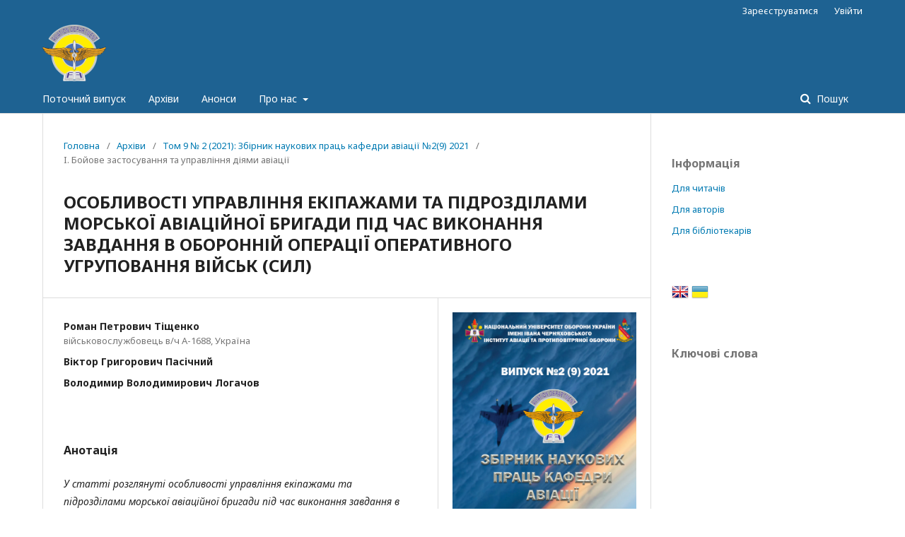

--- FILE ---
content_type: text/html; charset=utf-8
request_url: http://cswad.nuou.org.ua/article/view/216205
body_size: 5079
content:
	<!DOCTYPE html>
<html lang="uk-UA" xml:lang="uk-UA">
<head>
	<meta charset="utf-8">
	<meta name="viewport" content="width=device-width, initial-scale=1.0">
	<title>
		ОСОБЛИВОСТІ УПРАВЛІННЯ ЕКІПАЖАМИ ТА ПІДРОЗДІЛАМИ МОРСЬКОЇ АВІАЦІЙНОЇ БРИГАДИ ПІД ЧАС ВИКОНАННЯ ЗАВДАННЯ В ОБОРОННІЙ ОПЕРАЦІЇ ОПЕРАТИВНОГО УГРУПОВАННЯ ВІЙСЬК (СИЛ)
							| Збірник наукових праць кафедри авіації
			</title>

	
<link rel="icon" href="http://cswad.nuou.org.ua/public/journals/701/favicon_uk_UA.png">
<meta name="generator" content="Open Journal Systems 3.2.1.2">
<link rel="schema.DC" href="http://purl.org/dc/elements/1.1/" />
<meta name="DC.Creator.PersonalName" content="Роман Петрович Тіщенко"/>
<meta name="DC.Creator.PersonalName" content="Віктор Григорович Пасічний"/>
<meta name="DC.Creator.PersonalName" content="Володимир Володимирович Логачов"/>
<meta name="DC.Date.created" scheme="ISO8601" content="2021-10-13"/>
<meta name="DC.Date.dateSubmitted" scheme="ISO8601" content="2020-11-13"/>
<meta name="DC.Date.issued" scheme="ISO8601" content="2021-10-13"/>
<meta name="DC.Date.modified" scheme="ISO8601" content="2021-10-13"/>
<meta name="DC.Description" xml:lang="uk" content="У статті розглянуті особливості управління екіпажами та підрозділами морської авіаційної бригади під час виконання завдання в оборонній операції оперативного угруповання військ (сил)."/>
<meta name="DC.Format" scheme="IMT" content="application/pdf"/>
<meta name="DC.Identifier" content="216205"/>
<meta name="DC.Identifier.pageNumber" content="I-15-I-19"/>
<meta name="DC.Identifier.URI" content="http://cswad.nuou.org.ua/article/view/216205"/>
<meta name="DC.Language" scheme="ISO639-1" content="uk"/>
<meta name="DC.Rights" content="Авторське право (c) 2021 "/>
<meta name="DC.Rights" content=""/>
<meta name="DC.Source" content="Збірник наукових праць кафедри авіації"/>
<meta name="DC.Source.Issue" content="2"/>
<meta name="DC.Source.Volume" content="9"/>
<meta name="DC.Source.URI" content="http://cswad.nuou.org.ua/"/>
<meta name="DC.Title" content="ОСОБЛИВОСТІ УПРАВЛІННЯ ЕКІПАЖАМИ ТА ПІДРОЗДІЛАМИ МОРСЬКОЇ АВІАЦІЙНОЇ БРИГАДИ ПІД ЧАС ВИКОНАННЯ ЗАВДАННЯ В ОБОРОННІЙ ОПЕРАЦІЇ ОПЕРАТИВНОГО УГРУПОВАННЯ ВІЙСЬК (СИЛ)"/>
<meta name="DC.Type" content="Text.Serial.Journal"/>
<meta name="DC.Type.articleType" content="I. Бойове застосування та управління діями авіації"/>
<meta name="gs_meta_revision" content="1.1"/>
<meta name="citation_journal_title" content="Збірник наукових праць кафедри авіації"/>
<meta name="citation_journal_abbrev" content="ЗНПКАв"/>
<meta name="citation_author" content="Роман Петрович Тіщенко"/>
<meta name="citation_author_institution" content="військовослужбовець в/ч А-1688"/>
<meta name="citation_author" content="Віктор Григорович Пасічний"/>
<meta name="citation_author" content="Володимир Володимирович Логачов"/>
<meta name="citation_title" content="ОСОБЛИВОСТІ УПРАВЛІННЯ ЕКІПАЖАМИ ТА ПІДРОЗДІЛАМИ МОРСЬКОЇ АВІАЦІЙНОЇ БРИГАДИ ПІД ЧАС ВИКОНАННЯ ЗАВДАННЯ В ОБОРОННІЙ ОПЕРАЦІЇ ОПЕРАТИВНОГО УГРУПОВАННЯ ВІЙСЬК (СИЛ)"/>
<meta name="citation_language" content="uk"/>
<meta name="citation_date" content="2021/10/13"/>
<meta name="citation_volume" content="9"/>
<meta name="citation_issue" content="2"/>
<meta name="citation_firstpage" content="I"/>
<meta name="citation_lastpage" content="15-I-19"/>
<meta name="citation_abstract_html_url" content="http://cswad.nuou.org.ua/article/view/216205"/>
<meta name="citation_pdf_url" content="http://cswad.nuou.org.ua/article/download/216205/231903"/>
	<link rel="stylesheet" href="http://cswad.nuou.org.ua/$$$call$$$/page/page/css?name=stylesheet" type="text/css" /><link rel="stylesheet" href="//fonts.googleapis.com/css?family=Noto+Sans:400,400italic,700,700italic" type="text/css" /><link rel="stylesheet" href="https://cdnjs.cloudflare.com/ajax/libs/font-awesome/4.7.0/css/font-awesome.css?v=3.2.1.2" type="text/css" /><link rel="stylesheet" href="http://cswad.nuou.org.ua/plugins/generic/lucene/templates/lucene.css?v=3.2.1.2" type="text/css" />
</head>
<body class="pkp_page_article pkp_op_view has_site_logo" dir="ltr">

	<div class="pkp_structure_page">

				<header class="pkp_structure_head" id="headerNavigationContainer" role="banner">
						 <nav class="cmp_skip_to_content" aria-label="##navigation.skip.description##">
	<a href="#pkp_content_main">Перейти до головного</a>
	<a href="#siteNav">Перейти в головне навігаційне меню</a>
		<a href="#pkp_content_footer">Перейти на нижній колонтитул сайту</a>
</nav>

			<div class="pkp_head_wrapper">

				<div class="pkp_site_name_wrapper">
					<button class="pkp_site_nav_toggle">
						<span>Open Menu</span>
					</button>
										<div class="pkp_site_name">
																<a href="						http://cswad.nuou.org.ua/index
					" class="is_img">
							<img src="http://cswad.nuou.org.ua/public/journals/701/pageHeaderLogoImage_uk_UA.png" width="816" height="729"  />
						</a>
										</div>
				</div>
				
				<nav class="pkp_site_nav_menu" aria-label="Навігація сайту">
					<a id="siteNav"></a>
					<div class="pkp_navigation_primary_row">
						<div class="pkp_navigation_primary_wrapper">
																				<ul id="navigationPrimary" class="pkp_navigation_primary pkp_nav_list">
								<li class="">
				<a href="http://cswad.nuou.org.ua/issue/current">
					Поточний випуск
				</a>
							</li>
								<li class="">
				<a href="http://cswad.nuou.org.ua/issue/archive">
					Архіви
				</a>
							</li>
								<li class="">
				<a href="http://cswad.nuou.org.ua/announcement">
					Анонси
				</a>
							</li>
								<li class="">
				<a href="http://cswad.nuou.org.ua/about">
					Про нас
				</a>
									<ul>
																					<li class="">
									<a href="http://cswad.nuou.org.ua/about">
										Про журнал
									</a>
								</li>
																												<li class="">
									<a href="http://cswad.nuou.org.ua/about/submissions">
										Подання
									</a>
								</li>
																												<li class="">
									<a href="http://cswad.nuou.org.ua/about/editorialTeam">
										Редакційний штат
									</a>
								</li>
																												<li class="">
									<a href="http://cswad.nuou.org.ua/about/privacy">
										Заява про конфіденційність
									</a>
								</li>
																												<li class="">
									<a href="http://cswad.nuou.org.ua/about/contact">
										Контактна інформація
									</a>
								</li>
																		</ul>
							</li>
			</ul>

				

																									
	<form class="pkp_search pkp_search_desktop" action="http://cswad.nuou.org.ua/search/search" method="get" role="search" aria-label="Пошук статей">
		<input type="hidden" name="csrfToken" value="4def1c09e5f6d719a09a9342681a8e47">
				
			<input name="query" value="" type="text" aria-label="Пошуковий запит">
		

		<button type="submit">
			Пошук
		</button>
		<div class="search_controls" aria-hidden="true">
			<a href="http://cswad.nuou.org.ua/search/search" class="headerSearchPrompt search_prompt" aria-hidden="true">
				Пошук
			</a>
			<a href="#" class="search_cancel headerSearchCancel" aria-hidden="true"></a>
			<span class="search_loading" aria-hidden="true"></span>
		</div>
	</form>
													</div>
					</div>
					<div class="pkp_navigation_user_wrapper" id="navigationUserWrapper">
							<ul id="navigationUser" class="pkp_navigation_user pkp_nav_list">
								<li class="profile">
				<a href="http://cswad.nuou.org.ua/user/register">
					Зареєструватися
				</a>
							</li>
								<li class="profile">
				<a href="http://cswad.nuou.org.ua/login">
					Увійти
				</a>
							</li>
										</ul>

					</div>
																			
	<form class="pkp_search pkp_search_mobile" action="http://cswad.nuou.org.ua/search/search" method="get" role="search" aria-label="Пошук статей">
		<input type="hidden" name="csrfToken" value="4def1c09e5f6d719a09a9342681a8e47">
				
			<input name="query" value="" type="text" aria-label="Пошуковий запит">
		

		<button type="submit">
			Пошук
		</button>
		<div class="search_controls" aria-hidden="true">
			<a href="http://cswad.nuou.org.ua/search/search" class="headerSearchPrompt search_prompt" aria-hidden="true">
				Пошук
			</a>
			<a href="#" class="search_cancel headerSearchCancel" aria-hidden="true"></a>
			<span class="search_loading" aria-hidden="true"></span>
		</div>
	</form>
									</nav>
			</div><!-- .pkp_head_wrapper -->
		</header><!-- .pkp_structure_head -->

						<div class="pkp_structure_content has_sidebar">
			<div class="pkp_structure_main" role="main">
				<a id="pkp_content_main"></a>

<div class="page page_article">
			<nav class="cmp_breadcrumbs" role="navigation" aria-label="Ви тут:">
	<ol>
		<li>
			<a href="http://cswad.nuou.org.ua/index">
				Головна
			</a>
			<span class="separator">/</span>
		</li>
		<li>
			<a href="http://cswad.nuou.org.ua/issue/archive">
				Архіви
			</a>
			<span class="separator">/</span>
		</li>
					<li>
				<a href="http://cswad.nuou.org.ua/issue/view/14057">
					Том 9 № 2 (2021): Збірник наукових праць кафедри авіації №2(9) 2021
				</a>
				<span class="separator">/</span>
			</li>
				<li class="current" aria-current="page">
			<span aria-current="page">
									I. Бойове застосування та управління діями авіації
							</span>
		</li>
	</ol>
</nav>
	
			<article class="obj_article_details">

			<h1 class="page_title">
		ОСОБЛИВОСТІ УПРАВЛІННЯ ЕКІПАЖАМИ ТА ПІДРОЗДІЛАМИ МОРСЬКОЇ АВІАЦІЙНОЇ БРИГАДИ ПІД ЧАС ВИКОНАННЯ ЗАВДАННЯ В ОБОРОННІЙ ОПЕРАЦІЇ ОПЕРАТИВНОГО УГРУПОВАННЯ ВІЙСЬК (СИЛ)
	</h1>
	
	<div class="row">
		<div class="main_entry">

							<section class="item authors">
					<h2 class="pkp_screen_reader">Автор(и)</h2>
					<ul class="authors">
																		<li>
								<span class="name">
									Роман Петрович Тіщенко
								</span>
																											<span class="affiliation">
											військовослужбовець в/ч А-1688, Україна
										</span>
																																</li>
																								<li>
								<span class="name">
									Віктор Григорович Пасічний
								</span>
																							</li>
																								<li>
								<span class="name">
									Володимир Володимирович Логачов
								</span>
																							</li>
																</ul>
				</section>
			
						
						
										<section class="item abstract">
					<h2 class="label">Анотація</h2>
					<p><em>У статті розглянуті особливості управління екіпажами та підрозділами морської авіаційної бригади під час виконання завдання в оборонній операції оперативного угруповання військ (сил).</em></p>
				</section>
			
			

																																														<section class="item author_bios">
					<h2 class="label">
													Біографія автора
											</h2>
																		<section class="sub_item">
								<h3 class="label">
																																							Роман Петрович Тіщенко, <span class="affiliation">військовослужбовець в/ч А-1688</span>
																	</h3>
								<div class="value">
									Керівник польотами групи управління польотами
								</div>
							</section>
																																					</section>
			
						
		</div><!-- .main_entry -->

		<div class="entry_details">

										<div class="item cover_image">
					<div class="sub_item">
													<a href="http://cswad.nuou.org.ua/issue/view/14057">
								<img src="http://cswad.nuou.org.ua/public/journals/701/cover_issue_14057_uk_UA.jpg" alt="">
							</a>
											</div>
				</div>
			
										<div class="item galleys">
					<h2 class="pkp_screen_reader">
						##submission.downloads##
					</h2>
					<ul class="value galleys_links">
													<li>
								
	
							

<a class="obj_galley_link pdf" href="http://cswad.nuou.org.ua/article/view/216205/231903">

		
	PDF

	</a>
							</li>
											</ul>
				</div>
						
						<div class="item published">
				<section class="sub_item">
					<h2 class="label">
						Опубліковано
					</h2>
					<div class="value">
																			<span>2021-10-13</span>
																	</div>
				</section>
							</div>
			
						
										<div class="item issue">

											<section class="sub_item">
							<h2 class="label">
								Номер
							</h2>
							<div class="value">
								<a class="title" href="http://cswad.nuou.org.ua/issue/view/14057">
									Том 9 № 2 (2021): Збірник наукових праць кафедри авіації №2(9) 2021
								</a>
							</div>
						</section>
					
											<section class="sub_item">
							<h2 class="label">
								Розділ
							</h2>
							<div class="value">
								I. Бойове застосування та управління діями авіації
							</div>
						</section>
									</div>
			
						
						
			

		</div><!-- .entry_details -->
	</div><!-- .row -->

</article>

	

</div><!-- .page -->

	</div><!-- pkp_structure_main -->

									<div class="pkp_structure_sidebar left" role="complementary" aria-label="Бічна панель">
				 
<div class="pkp_block block_information">
	<h2 class="title">Інформація</h2>
	<div class="content">
		<ul>
							<li>
					<a href="http://cswad.nuou.org.ua/information/readers">
						Для читачів
					</a>
				</li>
										<li>
					<a href="http://cswad.nuou.org.ua/information/authors">
						Для авторів
					</a>
				</li>
										<li>
					<a href="http://cswad.nuou.org.ua/information/librarians">
						Для бібліотекарів
					</a>
				</li>
					</ul>
	</div>
</div>
<div class="pkp_block block_language" id="sidebarFlagToggle">
						<a class="icon" href='http://cswad.nuou.org.ua/user/setLocale/en_US?source=%2Farticle%2Fview%2F216205'>
									<img src="http://cswad.nuou.org.ua/plugins/blocks/flagToggle/locale/en_US/flag.png" alt="English" title="English" width="24" height="24" />
							</a>
												<img src="http://cswad.nuou.org.ua/plugins/blocks/flagToggle/locale/uk_UA/flag.png" alt="Українська" title="Українська" width="24" height="24" />
						</div>
<div class="pkp_block block_Keywordcloud">
	<span class="title">Ключові слова</span>
	<div class="content" id='wordcloud'></div>
	<script>
	function randomColor(){
		var cores = ['#1f77b4', '#ff7f0e', '#2ca02c', '#d62728', '#9467bd', '#8c564b', '#e377c2', '#7f7f7f', '#bcbd22', '#17becf'];
		return cores[Math.floor(Math.random()*cores.length)];
	}

	document.addEventListener("DOMContentLoaded", function() {
		var keywords = [];
		var pesoTotal = 0;

		keywords.forEach(function(item,index){pesoTotal += item.size});

		var svg = d3.select("#wordcloud").append("svg")
			.attr("width", '100%')
			.attr("height", '100%');	

		var width = document.getElementById('wordcloud').clientWidth;
		var height = document.getElementById('wordcloud').clientHeight;

		var layout = d3.layout.cloud()
				.size([width, height])
				.words(keywords)
				.padding(2)
				.fontSize(function(d){
					var minimo = 0.1 * height, maximo = 0.3 * height;
					var peso = (d.size/pesoTotal) * height;
					
					if(peso < minimo) return minimo;
					if(peso > maximo) return maximo;
					return peso;
				})
				.on('end', draw);

		function draw(words) {
			svg
			.append("g")
			.attr("transform", "translate(" + layout.size()[0] / 2 + "," + layout.size()[1] / 2 + ")")
			.selectAll("text")
				.data(words)
			.enter().append("text")
				.style("font-size", function(d) { return d.size + "px"; })
				.style("fill", randomColor)
				.style('cursor', 'pointer')
				.attr('class', 'keyword')
				.attr("text-anchor", "middle")
				.attr("transform", function(d) {
					return "translate(" + [d.x, d.y] + ")rotate(" + d.rotate + ")";
				})
				.text(function(d) { return d.text; })
				.on("click", function(d, i){
					window.location = "http://cswad.nuou.org.ua/search?query=QUERY_SLUG".replace(/QUERY_SLUG/, encodeURIComponent(''+d.text+''));
				})
				.on("mouseover", function(d, i) {
					d3.select(this).transition().style('font-size',function(d) { return (1.25*d.size) + "px"; });
				})
				.on("mouseout", function(d, i) {
					d3.select(this).transition().style('font-size',function(d) { return d.size + "px"; });
				});

		}

		layout.start();

	});
	</script>
</div>
			</div><!-- pkp_sidebar.left -->
			</div><!-- pkp_structure_content -->

<div class="pkp_structure_footer_wrapper" role="contentinfo">
	<a id="pkp_content_footer"></a>

	<div class="pkp_structure_footer">

		
		<div class="pkp_brand_footer" role="complementary">
			<a href="http://cswad.nuou.org.ua/about/aboutThisPublishingSystem">
				<img alt="Про цю видавничу систему" src="http://cswad.nuou.org.ua/templates/images/ojs_brand.png">
			</a>
		</div>
	</div>
</div><!-- pkp_structure_footer_wrapper -->

</div><!-- pkp_structure_page -->

<script src="//ajax.googleapis.com/ajax/libs/jquery/3.3.1/jquery.min.js?v=3.2.1.2" type="text/javascript"></script><script src="//ajax.googleapis.com/ajax/libs/jqueryui/1.12.0/jquery-ui.min.js?v=3.2.1.2" type="text/javascript"></script><script src="http://cswad.nuou.org.ua/lib/pkp/js/lib/jquery/plugins/jquery.tag-it.js?v=3.2.1.2" type="text/javascript"></script><script src="http://cswad.nuou.org.ua/plugins/themes/default/js/lib/popper/popper.js?v=3.2.1.2" type="text/javascript"></script><script src="http://cswad.nuou.org.ua/plugins/themes/default/js/lib/bootstrap/util.js?v=3.2.1.2" type="text/javascript"></script><script src="http://cswad.nuou.org.ua/plugins/themes/default/js/lib/bootstrap/dropdown.js?v=3.2.1.2" type="text/javascript"></script><script src="http://cswad.nuou.org.ua/plugins/themes/default/js/main.js?v=3.2.1.2" type="text/javascript"></script><script src="https://d3js.org/d3.v4.js?v=3.2.1.2" type="text/javascript"></script><script src="https://cdn.jsdelivr.net/gh/holtzy/D3-graph-gallery@master/LIB/d3.layout.cloud.js?v=3.2.1.2" type="text/javascript"></script>


</body>
</html>
